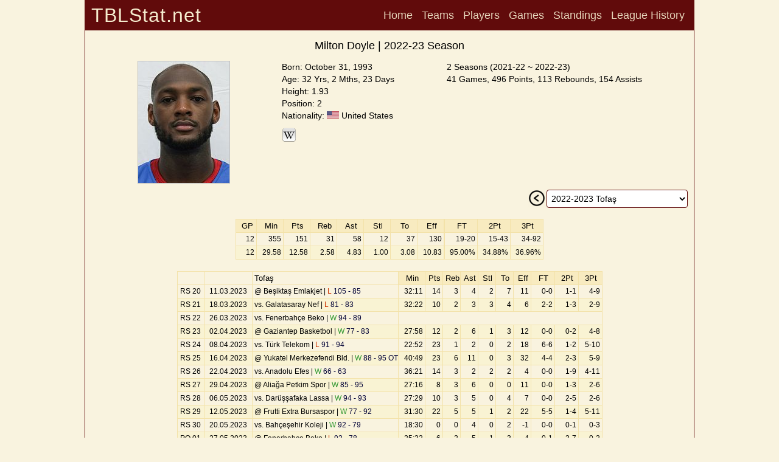

--- FILE ---
content_type: text/html; charset=utf-8
request_url: https://www.tblstat.net/player/3262/2223
body_size: 11697
content:
<!doctype html>
<html lang="en">
<head>
<base href="/">
<!-- Google tag (gtag.js) -->
<script async src="https://www.googletagmanager.com/gtag/js?id=G-SPY6312P8D"></script>
<script>
window.dataLayer = window.dataLayer || [];
function gtag(){dataLayer.push(arguments);}
gtag('js', new Date());

gtag('config', 'G-SPY6312P8D');
</script>
<title>Milton Doyle | 2022-23 Season - TBLStat.net</title>
<meta charset="utf-8">
<meta name="description" content="Milton Doyle - Turkish Basketball Super League 2022-23 Season Detail">
<meta name="google" content="notranslate">
<meta name="viewport" content="width=device-width, initial-scale=1.0">
<meta property="og:site_name" content="TBLStat.net">
<meta property="og:title" content="Milton Doyle | 2022-23 Season - TBLStat.net">
<meta property="og:description" content="Milton Doyle - Turkish Basketball Super League 2022-23 Season Detail">
<meta property="og:locale" content="en_US">
<meta property="og:type" content="article">
<meta property="og:image" content="https://www.tblstat.net/img/pl/3262.jpg">
<meta name="apple-mobile-web-app-title" content="TBLStat.net">
<meta name="application-name" content="TBLStat.net">
<link rel="canonical" href="https://www.tblstat.net/player/3262/2223">
<link rel="stylesheet" type="text/css" href="css/new.css">
<link rel="stylesheet" type="text/css" href="css/header.css">
<link rel="stylesheet" type="text/css" href="css/collapse.css">
<script src="js/common.js"></script>
</head><body><div id="divPage"><div id="divMain" style="position:absolute;min-height:100%;border-width:0 1px 0 1px;border-style:solid;border-color:#610B0B;margin:0 auto;left:0;right:0;max-width:1000px;"><div class="grid"><div id="divTitle" class="title"><h4>TBLStat.net</h4></div><div id="divHeader" class="header"><nav><a href="/">Home</a> <a onclick="go('teams/2223')">Teams</a> <a onclick="go('players/2223')">Players</a> <a onclick="go('games/2223')">Games</a> <a onclick="go('standings/2223')">Standings</a> <a onclick="go('history/2223')">League History</a> </nav></div><div id="divHeader2" class="header2"></div><div id="divInfo" class="info"><div id="divContentHeader" class="contentHeader" style="margin:0 auto;margin-bottom:10px;"><h1>Milton Doyle | 2022-23 Season</h1></div><div style="display:flex;flex-flow:row wrap;justify-content:space-evenly;align-items:start;column-gap:10px;row-gap:5px;"><div style="display:table-cell;max-width:200px;"><img src="https://www.tblstat.net/img/pl/3262.jpg" style ="border:1px solid silver;" alt=""></div><div style="display:table-cell;text-align:left;vertical-align:top;"><span class="hdr1">Born: October 31, 1993<br>Age: 32 Yrs, 2 Mths, 23 Days<br>Height: 1.93<br>Position: 2<br>Nationality: <img src="https://www.tblstat.net/img/ctr/US.png" alt=""> United States<br></span><div style="display:flex;flex-flow:row wrap;justify-content:flex-start;column-gap:10px;padding-top:10px;"><div><a href="https://en.wikipedia.org/wiki/Milton_Doyle" target="_blank"><img src="https://www.tblstat.net/img/wiki.png" title="Wiki" alt=""></a></div></div></div><div style="display:table-cell;text-align:left;vertical-align:top;"><span class="hdr1">2 Seasons (2021-22 ~ 2022-23)<br>41 Games, 496 Points, 113 Rebounds, 154 Assists</span></div></div></div><div id="divCareer" class="career"><div style="float:right;padding-right:10px;"><div style="float:left;padding-right:2px;"><input type="image" src="https://www.tblstat.net/img/prev.png" onclick="go('player/3262/2122')" alt="Prev"></div><div id="divSeasonList" style="float:left;" class="select"><select id="seasonList" onchange="goById('player/3262', 'seasonList')"><option value="all">League Career</option><option value="2223" selected="selected">2022-2023 Tofaş</option><option value="2122">2021-2022 Gaziantep Basketbol</option></select></div></div></div><div id="divContent" class="content"><div style="padding:0 10px;margin:0 auto;"><div style="width:100%;padding-top:10px;display:flex;flex-flow:row wrap;justify-content:center;column-gap:10px;row-gap:10px"><table class="gl"><tr class="hdr"><td style="width:30px">GP</td><td style="width:40px">Min</td><td style="width:40px">Pts</td><td style="width:40px">Reb</td><td style="width:40px">Ast</td><td style="width:40px">Stl</td><td style="width:40px">To</td><td style="width:40px">Eff</td></tr><tr><td class="stat">12</td><td class="stat">355</td><td class="stat">151</td><td class="stat">31</td><td class="stat">58</td><td class="stat">12</td><td class="stat">37</td><td class="stat">130</td></tr><tr><td class="stat">12</td><td class="stat">29.58</td><td class="stat">12.58</td><td class="stat">2.58</td><td class="stat">4.83</td><td class="stat">1.00</td><td class="stat">3.08</td><td class="stat">10.83</td></tr></table><table class="gl"><tr class="hdr"><td style="width:50px">FT</td><td style="width:50px">2Pt</td><td style="width:50px">3Pt</td></tr><tr><td class="stat">19-20</td><td class="stat">15-43</td><td class="stat">34-92</td></tr><tr><td class="stat">95.00%</td><td class="stat">34.88%</td><td class="stat">36.96%</td></tr></table></div><div style="width:100%;padding-top:10px;display:flex;flex-flow:row wrap;justify-content:center;"><div style="padding-top:10px;"><table class="pd-gl"><tr class="hdr"><td style="width:40px; background: #f9f3df;"></td><td class="h" style="width:75px; background: #f9f3df;"></td><td style="width:230px; background: #f9f3df; text-align: left;">Tofaş</td><td class="h" style="width:40px">Min</td><td style="width:25px">Pts</td><td style="width:25px">Reb</td><td style="width:25px">Ast</td><td class="h" style="width:25px">Stl</td><td class="h" style="width:25px">To</td><td style="width:25px">Eff</td><td class="h" style="width:35px">FT</td><td class="h" style="width:35px">2Pt</td><td class="h" style="width:35px">3Pt</td></tr><tr><td class="c">RS 20</td><td class="c-h">11.03.2023</td><td>@  Beşiktaş Emlakjet | <a onclick="go('game/57158')" style="cursor:pointer;"><span style="color:#CC3300">L</span> 105 - 85</a></td><td class="stat-h">32:11</td><td class="stat">14</td><td class="stat">3</td><td class="stat">4</td><td class="stat-h">2</td><td class="stat-h">7</td><td class="stat">11</td><td class="stat-h">0-0</td><td class="stat-h">1-1</td><td class="stat-h">4-9</td></tr><tr><td class="c">RS 21</td><td class="c-h">18.03.2023</td><td>vs. Galatasaray Nef | <a onclick="go('game/57166')" style="cursor:pointer;"><span style="color:#CC3300">L</span> 81 - 83</a></td><td class="stat-h">32:22</td><td class="stat">10</td><td class="stat">2</td><td class="stat">3</td><td class="stat-h">3</td><td class="stat-h">4</td><td class="stat">6</td><td class="stat-h">2-2</td><td class="stat-h">1-3</td><td class="stat-h">2-9</td></tr><tr><td class="c">RS 22</td><td class="c-h">26.03.2023</td><td>vs. Fenerbahçe Beko | <a onclick="go('game/57173')" style="cursor:pointer;"><span style="color:#339933">W</span> 94 - 89</a></td><td colspan="10"></td></tr><tr><td class="c">RS 23</td><td class="c-h">02.04.2023</td><td>@  Gaziantep Basketbol | <a onclick="go('game/57180')" style="cursor:pointer;"><span style="color:#339933">W</span> 77 - 83</a></td><td class="stat-h">27:58</td><td class="stat">12</td><td class="stat">2</td><td class="stat">6</td><td class="stat-h">1</td><td class="stat-h">3</td><td class="stat">12</td><td class="stat-h">0-0</td><td class="stat-h">0-2</td><td class="stat-h">4-8</td></tr><tr><td class="c">RS 24</td><td class="c-h">08.04.2023</td><td>vs. Türk Telekom | <a onclick="go('game/57187')" style="cursor:pointer;"><span style="color:#CC3300">L</span> 91 - 94</a></td><td class="stat-h">22:52</td><td class="stat">23</td><td class="stat">1</td><td class="stat">2</td><td class="stat-h">0</td><td class="stat-h">2</td><td class="stat">18</td><td class="stat-h">6-6</td><td class="stat-h">1-2</td><td class="stat-h">5-10</td></tr><tr><td class="c">RS 25</td><td class="c-h">16.04.2023</td><td>@  Yukatel Merkezefendi Bld. | <a onclick="go('game/57194')" style="cursor:pointer;"><span style="color:#339933">W</span> 88 - 95 OT</a></td><td class="stat-h">40:49</td><td class="stat">23</td><td class="stat">6</td><td class="stat">11</td><td class="stat-h">0</td><td class="stat-h">3</td><td class="stat">32</td><td class="stat-h">4-4</td><td class="stat-h">2-3</td><td class="stat-h">5-9</td></tr><tr><td class="c">RS 26</td><td class="c-h">22.04.2023</td><td>vs. Anadolu Efes | <a onclick="go('game/57201')" style="cursor:pointer;"><span style="color:#339933">W</span> 66 - 63</a></td><td class="stat-h">36:21</td><td class="stat">14</td><td class="stat">3</td><td class="stat">2</td><td class="stat-h">2</td><td class="stat-h">2</td><td class="stat">4</td><td class="stat-h">0-0</td><td class="stat-h">1-9</td><td class="stat-h">4-11</td></tr><tr><td class="c">RS 27</td><td class="c-h">29.04.2023</td><td>@  Aliağa Petkim Spor | <a onclick="go('game/57212')" style="cursor:pointer;"><span style="color:#339933">W</span> 85 - 95</a></td><td class="stat-h">27:16</td><td class="stat">8</td><td class="stat">3</td><td class="stat">6</td><td class="stat-h">0</td><td class="stat-h">0</td><td class="stat">11</td><td class="stat-h">0-0</td><td class="stat-h">1-3</td><td class="stat-h">2-6</td></tr><tr><td class="c">RS 28</td><td class="c-h">06.05.2023</td><td>vs. Darüşşafaka Lassa | <a onclick="go('game/57220')" style="cursor:pointer;"><span style="color:#339933">W</span> 94 - 93</a></td><td class="stat-h">27:29</td><td class="stat">10</td><td class="stat">3</td><td class="stat">5</td><td class="stat-h">0</td><td class="stat-h">4</td><td class="stat">7</td><td class="stat-h">0-0</td><td class="stat-h">2-5</td><td class="stat-h">2-6</td></tr><tr><td class="c">RS 29</td><td class="c-h">12.05.2023</td><td>@  Frutti Extra Bursaspor | <a onclick="go('game/57229')" style="cursor:pointer;"><span style="color:#339933">W</span> 77 - 92</a></td><td class="stat-h">31:30</td><td class="stat">22</td><td class="stat">5</td><td class="stat">5</td><td class="stat-h">1</td><td class="stat-h">2</td><td class="stat">22</td><td class="stat-h">5-5</td><td class="stat-h">1-4</td><td class="stat-h">5-11</td></tr><tr><td class="c">RS 30</td><td class="c-h">20.05.2023</td><td>vs. Bahçeşehir Koleji | <a onclick="go('game/57237')" style="cursor:pointer;"><span style="color:#339933">W</span> 92 - 79</a></td><td class="stat-h">18:30</td><td class="stat">0</td><td class="stat">0</td><td class="stat">4</td><td class="stat-h">0</td><td class="stat-h">2</td><td class="stat">-1</td><td class="stat-h">0-0</td><td class="stat-h">0-1</td><td class="stat-h">0-3</td></tr><tr><td class="c">PQ 01</td><td class="c-h">27.05.2023</td><td>@  Fenerbahçe Beko | <a onclick="go('game/57242')" style="cursor:pointer;"><span style="color:#CC3300">L</span> 93 - 78</a></td><td class="stat-h">25:32</td><td class="stat">6</td><td class="stat">2</td><td class="stat">5</td><td class="stat-h">1</td><td class="stat-h">3</td><td class="stat">4</td><td class="stat-h">0-1</td><td class="stat-h">3-7</td><td class="stat-h">0-2</td></tr><tr><td class="c">PQ 02</td><td class="c-h">31.05.2023</td><td>vs. Fenerbahçe Beko | <a onclick="go('game/57246')" style="cursor:pointer;"><span style="color:#CC3300">L</span> 87 - 98</a></td><td class="stat-h">31:51</td><td class="stat">9</td><td class="stat">1</td><td class="stat">5</td><td class="stat-h">2</td><td class="stat-h">5</td><td class="stat">4</td><td class="stat-h">2-2</td><td class="stat-h">2-3</td><td class="stat-h">1-8</td></tr></table></div></div> </div></div><div id="divFooter" class="footer"><div style="width:100%;position:absolute;bottom:0;height:50px;"><div style="width:100%;display:flex;flex-flow:row wrap;justify-content:center;align-items:flex-end;height:50px;column-gap:30px"><a href="mailto:tblstat@gmail.com">tblstat@gmail.com</a>Copyright &copy; 2002 - 2026 TBLStat</div></div></div></div></div></div></body></html>